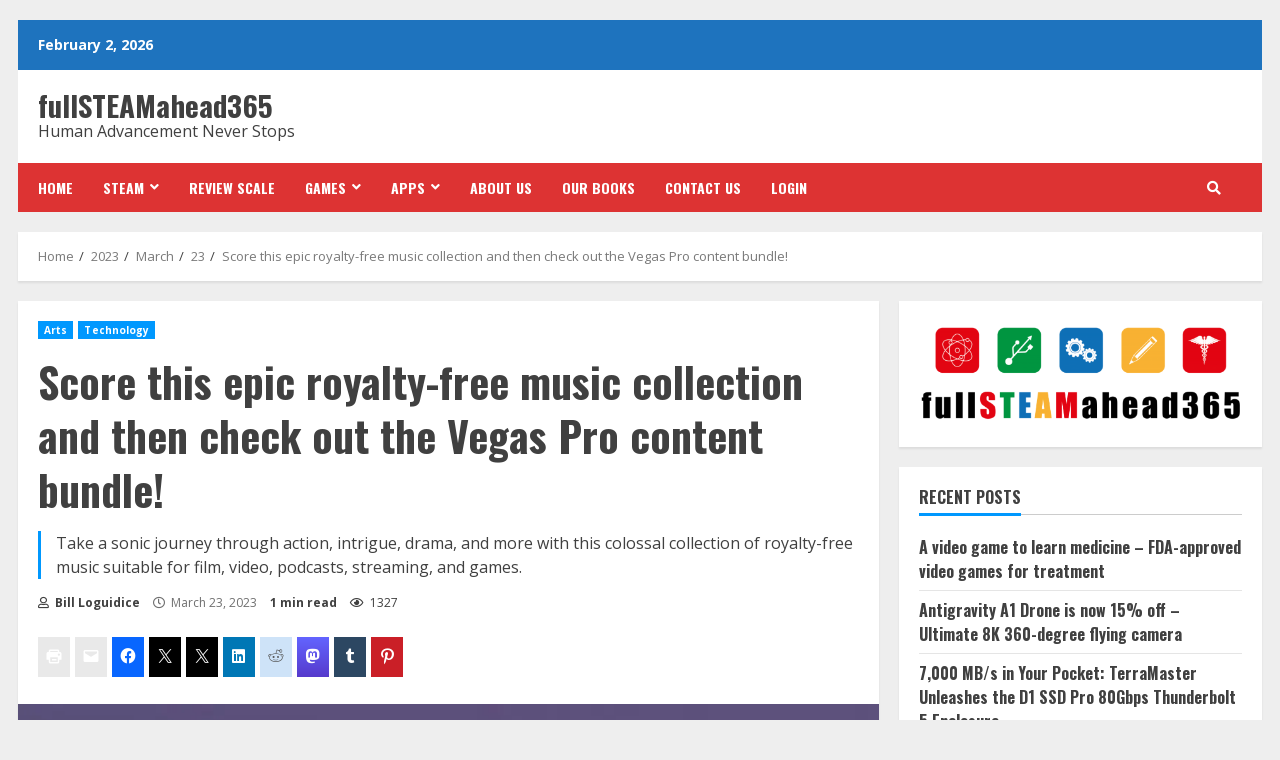

--- FILE ---
content_type: text/html; charset=utf-8
request_url: https://www.google.com/recaptcha/api2/aframe
body_size: 267
content:
<!DOCTYPE HTML><html><head><meta http-equiv="content-type" content="text/html; charset=UTF-8"></head><body><script nonce="isWZHq4tz5rlGNOoQDJGTg">/** Anti-fraud and anti-abuse applications only. See google.com/recaptcha */ try{var clients={'sodar':'https://pagead2.googlesyndication.com/pagead/sodar?'};window.addEventListener("message",function(a){try{if(a.source===window.parent){var b=JSON.parse(a.data);var c=clients[b['id']];if(c){var d=document.createElement('img');d.src=c+b['params']+'&rc='+(localStorage.getItem("rc::a")?sessionStorage.getItem("rc::b"):"");window.document.body.appendChild(d);sessionStorage.setItem("rc::e",parseInt(sessionStorage.getItem("rc::e")||0)+1);localStorage.setItem("rc::h",'1770109397543');}}}catch(b){}});window.parent.postMessage("_grecaptcha_ready", "*");}catch(b){}</script></body></html>

--- FILE ---
content_type: application/javascript; charset=utf-8
request_url: https://fundingchoicesmessages.google.com/f/AGSKWxVk0sLdhpCIDz9s-NqGGahR3mdFjKrlC_ft7ZR7t77qJMnduvsy3IAbgGkOkinGhpJ8Dq3uIyEvreJkoW23DzsyYUn2BBpq2Zm91rjz2fxl6VSleGqmWQ6KjczrQGd6twvetuv-?fccs=W251bGwsbnVsbCxudWxsLG51bGwsbnVsbCxudWxsLFsxNzcwMTA5Mzk3LDU1ODAwMDAwMF0sbnVsbCxudWxsLG51bGwsW251bGwsWzcsNl0sbnVsbCxudWxsLG51bGwsbnVsbCxudWxsLG51bGwsbnVsbCxudWxsLG51bGwsMV0sImh0dHBzOi8vZnVsbHN0ZWFtYWhlYWQzNjUuY29tLzIwMjMvMDMvMjMvcm95YWx0eS1mcmVlLW11c2ljLWFuZC12ZWdhcy1wcm8tY29udGVudC8iLG51bGwsW1s4LCI3ZjRheTRTbTRrRSJdLFs5LCJlbi1VUyJdLFsxNiwiWzEsMSwxXSJdLFsxOSwiMiJdLFsxNywiWzBdIl0sWzI0LCIiXSxbMjksImZhbHNlIl1dXQ
body_size: 117
content:
if (typeof __googlefc.fcKernelManager.run === 'function') {"use strict";this.default_ContributorServingResponseClientJs=this.default_ContributorServingResponseClientJs||{};(function(_){var window=this;
try{
var tp=function(a){this.A=_.r(a)};_.t(tp,_.G);var up=function(a){this.A=_.r(a)};_.t(up,_.G);up.prototype.getWhitelistStatus=function(){return _.E(this,2)};var vp=function(a){this.A=_.r(a)};_.t(vp,_.G);var wp=_.ed(vp),xp=function(a,b,c){this.B=a;this.j=_.z(b,tp,1);this.l=_.z(b,_.Qk,3);this.F=_.z(b,up,4);a=this.B.location.hostname;this.D=_.Fg(this.j,2)&&_.N(this.j,2)!==""?_.N(this.j,2):a;a=new _.Qg(_.Rk(this.l));this.C=new _.eh(_.q.document,this.D,a);this.console=null;this.o=new _.pp(this.B,c,a)};
xp.prototype.run=function(){if(_.N(this.j,3)){var a=this.C,b=_.N(this.j,3),c=_.gh(a),d=new _.Wg;b=_.hg(d,1,b);c=_.B(c,1,b);_.kh(a,c)}else _.hh(this.C,"FCNEC");_.rp(this.o,_.z(this.l,_.De,1),this.l.getDefaultConsentRevocationText(),this.l.getDefaultConsentRevocationCloseText(),this.l.getDefaultConsentRevocationAttestationText(),this.D);_.sp(this.o,_.E(this.F,1),this.F.getWhitelistStatus());var e;a=(e=this.B.googlefc)==null?void 0:e.__executeManualDeployment;a!==void 0&&typeof a==="function"&&_.Wo(this.o.G,
"manualDeploymentApi")};var yp=function(){};yp.prototype.run=function(a,b,c){var d;return _.u(function(e){d=wp(b);(new xp(a,d,c)).run();return e.return({})})};_.Uk(7,new yp);
}catch(e){_._DumpException(e)}
}).call(this,this.default_ContributorServingResponseClientJs);
// Google Inc.

//# sourceURL=/_/mss/boq-content-ads-contributor/_/js/k=boq-content-ads-contributor.ContributorServingResponseClientJs.en_US.7f4ay4Sm4kE.es5.O/d=1/exm=ad_blocking_detection_executable,kernel_loader,loader_js_executable/ed=1/rs=AJlcJMxcRWottFWkv7iSx2xUgPdsEv8lDg/m=cookie_refresh_executable
__googlefc.fcKernelManager.run('\x5b\x5b\x5b7,\x22\x5b\x5bnull,\\\x22fullsteamahead365.com\\\x22,\\\x22AKsRol_cKfkznrzn6WdPjbUQiSryf-Ynb8aOLHkU9UAp6LHf7iEtJvWIjJXlgomTFCzeaNwSYZPmBsVR5Zif2zovPhUEEahgZdP6PybUMOLSIFr6EaqrAqLATXOFtOjfpgZPu5Wy1imw7EJPgUBdL2CCjuvUkfVyBA\\\\u003d\\\\u003d\\\x22\x5d,null,\x5b\x5bnull,null,null,\\\x22https:\/\/fundingchoicesmessages.google.com\/f\/AGSKWxUEjddBDDn-yBJopVybNFuzGtmLfmuxtvn4tF2DgWdP35Fqai19CjnNdA8A1HSWYhCaKiNfbqqyoORRAWEjg0Ibw3U_8pFzdEnpctTlChD03rRXFw6Vak0A9WOKPpLcj2Df4q0G\\\x22\x5d,null,null,\x5bnull,null,null,\\\x22https:\/\/fundingchoicesmessages.google.com\/el\/AGSKWxXCZxE2XAHxk9U3j0T_xG4KSxLdQFLqLiU8moAdyv_csU1IvTkUxgt8n8OaBEjth9mQQzbGtftXtI9D7NcKNCFU6OgvSwG4kFcHO1FTxun6Z_AEByrAeD4WRhKcg1cdSm8-1VuE\\\x22\x5d,null,\x5bnull,\x5b7,6\x5d,null,null,null,null,null,null,null,null,null,1\x5d\x5d,\x5b3,1\x5d\x5d\x22\x5d\x5d,\x5bnull,null,null,\x22https:\/\/fundingchoicesmessages.google.com\/f\/AGSKWxWdSpjhQIWub4nUv3ADtudZKZ04_4e62s5r0zjd6x2v9_-d5NFSyYnJGBa1ZwFkXFYrnbIiA7JKo6PCwoxIRKjMb6dzf_ubdq-d_rBV4cUbVl3QcQD4TPLYJTrfdp-OVzil2D9D\x22\x5d\x5d');}

--- FILE ---
content_type: application/javascript; charset=utf-8
request_url: https://fundingchoicesmessages.google.com/f/AGSKWxXg0gT6SJukS4kBhGOX7RpRU6xICioy_NOpd2btrBrkm8UMa5dp5rHu8nQdQdH7Fc7CTuTDIbaPcWAlQelWIhnnVmRbIv6q4zuU5ZGQjmzxZ4YsZZk9J3vWNlW9Kjfo1STIzJtrwwmzTWtAHQLDU3xQ3r_bQcNr7dlBTU5YfjCT4wWhpohBJAUcZcw=/_/ads/blank./adv/banner_/ad_navigbar_/css/adv./advertise_
body_size: -1284
content:
window['ca98132b-684f-42e6-bdba-352db347d04a'] = true;